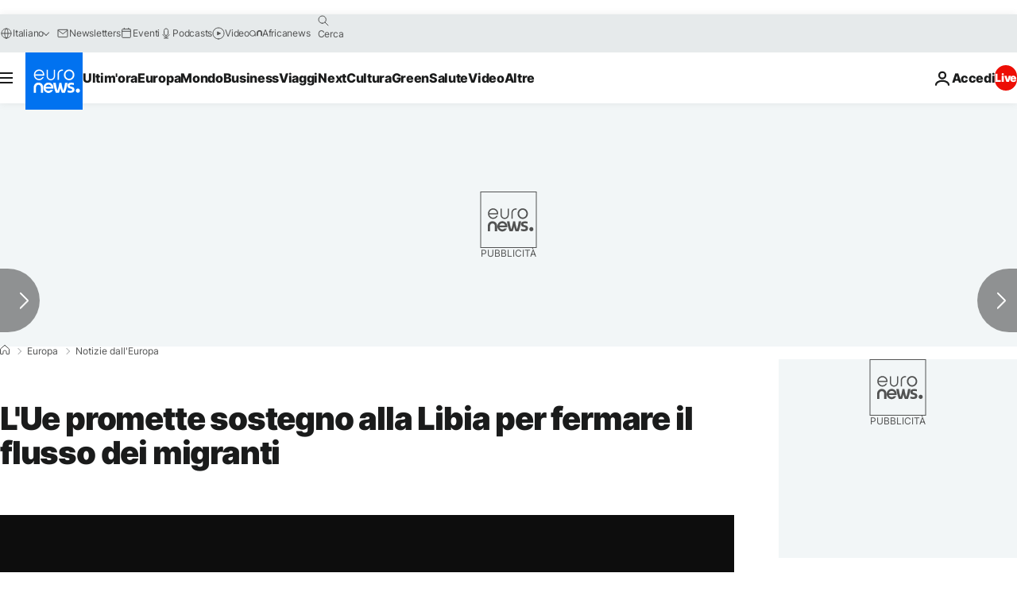

--- FILE ---
content_type: application/xml
request_url: https://dmxleo.dailymotion.com/cdn/manifest/video/x5at7iw.m3u8?af=2%2C7%2C8%2C9&vv=1%2C2%2C3%2C4%2C5%2C6%2C7%2C8%2C11%2C12%2C13%2C14&mm=video%2Fmp4%2Cvideo%2Fwebm%2Caudio%2Fmp4%2Caudio%2Fmpeg%2Caudio%2Faac%2Caudio%2Fmpeg3%2Caudio%2Fmp3%2Caudio%2Fvnd.wave%2Caudio%2Fwav%2Caudio%2Fwave%2Caudio%2Fogg%2Caudio%2Fvorbis%2Cimage%2Fjpeg%2Cimage%2Fpng%2Cimage%2Fwebp%2Cimage%2Fsvg%2Bxml&cse=1jf74ar3t0ed1c60ee5&rts=435393&rhv=1&cen=prod&cpi=xe2cka&cpt=player&rla=en&cpr=x9oog&eb=https%3A%2F%2Fit.euronews.com%2Fmy-europe%2F2017%2F02%2F06%2Fl-ue-promette-sostegno-alla-libia-per-fermare-il-flusso-dei-migranti&ps=924x520&td=it.euronews.com&reader_gdpr_flag=0&reader_gdpr_consent=&gdpr_binary_consent=opt-out&gdpr_comes_from_infopack=0&reader_us_privacy=1---&vl=-1&ciid=1jf74ar3t0ed1c60ee5_VMAP_0_0&cidx=0&sidx=0&vidIdx=0&omp=Dailymotion%2F1.0&omn=0&imal=1&uid_dm=b298b44c-75cd-69aa-29c8-9019f7207ab8&ccPremium=false&ccCustomParams=6458%252Fit_euronews_new%252Fmy-europe%252Feurope-news%252Feurope-news%2Flng%253Dit%2526page%253Darticle%2526video%253Dtrue%2526isBreakingNews%253Dfalse%2526vertical%253Dmy-europe%2526nws_id%253D357116%2526nwsctr_id%253D2849530%2526article_type%253Dnormal%2526program%253Deurope-news%2526technical_tags%253Deu-vertical.new-architecture.brussels-bureau%25252Ceu-vertical.new-architecture%25252Ceu-vertical%25252Cvideo-auto-play%2526source%253Deuronews%2526themes%253Deurope-news%2526tags%253Dunione-europea%25252Clibia%25252Cimmigrazione%2526player_type%253Ddailymotion&3pcb=0&rap=1&apo=monetization&pos=1&pbm=2
body_size: 4218
content:
<?xml version="1.0" encoding="UTF-8"?><vmap:VMAP xmlns:vmap="http://www.iab.net/videosuite/vmap" version="1.0"><vmap:AdBreak breakType="linear" breakId="preroll1" timeOffset="start"><vmap:AdSource id="preroll1"><vmap:VASTAdData><VAST version="3.0"><Ad><InLine><AdSystem>Leo</AdSystem><AdTitle>noad</AdTitle><Extensions><Extension type="dailymotion" source="dailymotion">{"noAd":{"reasonId":1106,"reason":"viewing context|bot-detected"},"inventoryId":"f6621932-0bc3-48f5-ae74-d9ee0972be58"}</Extension></Extensions></InLine></Ad></VAST></vmap:VASTAdData></vmap:AdSource><vmap:Extensions><vmap:Extension type="dailymotion" source="dailymotion"><![CDATA[{"timeout":15000}]]></vmap:Extension></vmap:Extensions></vmap:AdBreak><vmap:AdBreak breakType="linear,nonlinear" breakId="midroll1-1" timeOffset="00:05:00" repeatAfter="00:05:00"><vmap:AdSource id="midroll1-1"><vmap:AdTagURI templateType="vast3">https://dmxleo.dailymotion.com/cdn/manifest/video/x5at7iw.m3u8?auth=[base64]&amp;vo=[MEDIAPLAYHEAD]&amp;vv=1%2C2%2C3%2C4%2C5%2C6%2C7%2C8%2C11%2C12%2C13%2C14&amp;sec=1&amp;rts=435393&amp;rla=en&amp;reader.player=dailymotion&amp;plt=1&amp;cen=prod&amp;3pcb=0&amp;rhv=1&amp;reader_us_privacy=1---&amp;eb=https%3A%2F%2Fit.euronews.com%2Fmy-europe%2F2017%2F02%2F06%2Fl-ue-promette-sostegno-alla-libia-per-fermare-il-flusso-dei-migranti&amp;dmngv=1.0&amp;dmng=Dailymotion&amp;cpt=player&amp;cpr=x9oog&amp;cpi=xe2cka&amp;battr=9%2C10%2C11%2C12%2C13%2C14%2C17&amp;apo=monetization&amp;pbm=2&amp;mm=video%2Fmp4%2Cvideo%2Fwebm%2Caudio%2Fmp4%2Caudio%2Fmpeg%2Caudio%2Faac%2Caudio%2Fmpeg3%2Caudio%2Fmp3%2Caudio%2Fvnd.wave%2Caudio%2Fwav%2Caudio%2Fwave%2Caudio%2Fogg%2Caudio%2Fvorbis%2Cimage%2Fjpeg%2Cimage%2Fpng%2Cimage%2Fwebp%2Cimage%2Fsvg%2Bxml&amp;lnrt=1&amp;dlvr=1%2C2&amp;cse=1jf74ar3t0ed1c60ee5&amp;cbrs=1&amp;r=v</vmap:AdTagURI></vmap:AdSource><vmap:Extensions><vmap:Extension type="dailymotion" source="dailymotion"><![CDATA[{"timeout":15000}]]></vmap:Extension></vmap:Extensions></vmap:AdBreak><vmap:Extensions><vmap:Extension type="dailymotion" source="dmx"><![CDATA[{"asid":119}]]></vmap:Extension></vmap:Extensions></vmap:VMAP>